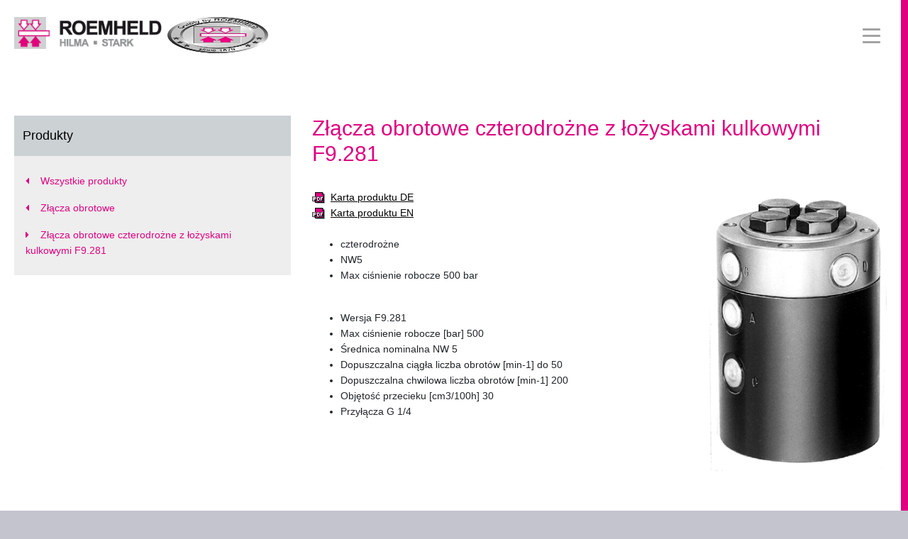

--- FILE ---
content_type: text/html; charset=UTF-8
request_url: https://roemheld.pl/products/zlacza-obrotowe-czterodrozne-z-lozyskami-kulkowymi-f9-281/
body_size: 17750
content:
<!doctype html><html class="no-js" lang="pl-PL"><head><script data-no-optimize="1">var litespeed_docref=sessionStorage.getItem("litespeed_docref");litespeed_docref&&(Object.defineProperty(document,"referrer",{get:function(){return litespeed_docref}}),sessionStorage.removeItem("litespeed_docref"));</script> <meta charset="utf-8" /><link data-optimized="2" rel="stylesheet" href="https://roemheld.pl/wp-content/litespeed/css/b8a044278b462e5e7ffbfda55147a141.css?ver=d9f97" /><meta http-equiv="X-UA-Compatible" content="IE=edge" /><title>Złącza obrotowe czterodrożne z łożyskami kulkowymi F9.281 - Roemheld Polska Inmet-Bth</title><meta name="viewport" content="width=device-width, initial-scale=1" /><meta name='robots' content='index, follow, max-image-preview:large, max-snippet:-1, max-video-preview:-1' /><link rel="canonical" href="https://roemheld.pl/products/zlacza-obrotowe-czterodrozne-z-lozyskami-kulkowymi-f9-281/" /><meta property="og:locale" content="pl_PL" /><meta property="og:type" content="article" /><meta property="og:title" content="Złącza obrotowe czterodrożne z łożyskami kulkowymi F9.281" /><meta property="og:description" content="czterodrożne NW5 Max ciśnienie robocze 500 bar" /><meta property="og:url" content="https://roemheld.pl/products/zlacza-obrotowe-czterodrozne-z-lozyskami-kulkowymi-f9-281/" /><meta property="og:site_name" content="Roemheld Polska Inmet-Bth" /><meta property="article:publisher" content="https://www.facebook.com/RoemheldPL/" /><meta property="article:modified_time" content="2025-07-03T08:32:52+00:00" /><meta property="og:image" content="https://roemheld.pl/wp-content/uploads/2019/11/F9280_3-1.gif" /><meta property="og:image:width" content="264" /><meta property="og:image:height" content="420" /><meta property="og:image:type" content="image/gif" /><meta name="twitter:card" content="summary_large_image" /><meta name="twitter:label1" content="Szacowany czas czytania" /><meta name="twitter:data1" content="1 minuta" /> <script type="application/ld+json" class="yoast-schema-graph">{"@context":"https://schema.org","@graph":[{"@type":"WebSite","@id":"https://roemheld.pl/#website","url":"https://roemheld.pl/","name":"Roemheld Polska Inmet-Bth","description":"Roemheld Polska","potentialAction":[{"@type":"SearchAction","target":{"@type":"EntryPoint","urlTemplate":"https://roemheld.pl/?s={search_term_string}"},"query-input":"required name=search_term_string"}],"inLanguage":"pl-PL"},{"@type":"ImageObject","inLanguage":"pl-PL","@id":"https://roemheld.pl/products/zlacza-obrotowe-czterodrozne-z-lozyskami-kulkowymi-f9-281/#primaryimage","url":"https://roemheld.pl/wp-content/uploads/2019/11/F9280_3-1.gif","contentUrl":"https://roemheld.pl/wp-content/uploads/2019/11/F9280_3-1.gif","width":264,"height":420},{"@type":"WebPage","@id":"https://roemheld.pl/products/zlacza-obrotowe-czterodrozne-z-lozyskami-kulkowymi-f9-281/","url":"https://roemheld.pl/products/zlacza-obrotowe-czterodrozne-z-lozyskami-kulkowymi-f9-281/","name":"Złącza obrotowe czterodrożne z łożyskami kulkowymi F9.281 - Roemheld Polska Inmet-Bth","isPartOf":{"@id":"https://roemheld.pl/#website"},"primaryImageOfPage":{"@id":"https://roemheld.pl/products/zlacza-obrotowe-czterodrozne-z-lozyskami-kulkowymi-f9-281/#primaryimage"},"datePublished":"2019-11-29T11:31:20+00:00","dateModified":"2025-07-03T08:32:52+00:00","breadcrumb":{"@id":"https://roemheld.pl/products/zlacza-obrotowe-czterodrozne-z-lozyskami-kulkowymi-f9-281/#breadcrumb"},"inLanguage":"pl-PL","potentialAction":[{"@type":"ReadAction","target":["https://roemheld.pl/products/zlacza-obrotowe-czterodrozne-z-lozyskami-kulkowymi-f9-281/"]}]},{"@type":"BreadcrumbList","@id":"https://roemheld.pl/products/zlacza-obrotowe-czterodrozne-z-lozyskami-kulkowymi-f9-281/#breadcrumb","itemListElement":[{"@type":"ListItem","position":1,"name":"Strona główna","item":"https://roemheld.pl/"},{"@type":"ListItem","position":2,"name":"Złącza obrotowe czterodrożne z łożyskami kulkowymi F9.281"}]}]}</script> <link rel='dns-prefetch' href='//www.google.com' /><link rel='dns-prefetch' href='//www.googletagmanager.com' /><link rel='dns-prefetch' href='//s.w.org' /><style id='global-styles-inline-css' type='text/css'>body{--wp--preset--color--black: #000000;--wp--preset--color--cyan-bluish-gray: #abb8c3;--wp--preset--color--white: #ffffff;--wp--preset--color--pale-pink: #f78da7;--wp--preset--color--vivid-red: #cf2e2e;--wp--preset--color--luminous-vivid-orange: #ff6900;--wp--preset--color--luminous-vivid-amber: #fcb900;--wp--preset--color--light-green-cyan: #7bdcb5;--wp--preset--color--vivid-green-cyan: #00d084;--wp--preset--color--pale-cyan-blue: #8ed1fc;--wp--preset--color--vivid-cyan-blue: #0693e3;--wp--preset--color--vivid-purple: #9b51e0;--wp--preset--gradient--vivid-cyan-blue-to-vivid-purple: linear-gradient(135deg,rgba(6,147,227,1) 0%,rgb(155,81,224) 100%);--wp--preset--gradient--light-green-cyan-to-vivid-green-cyan: linear-gradient(135deg,rgb(122,220,180) 0%,rgb(0,208,130) 100%);--wp--preset--gradient--luminous-vivid-amber-to-luminous-vivid-orange: linear-gradient(135deg,rgba(252,185,0,1) 0%,rgba(255,105,0,1) 100%);--wp--preset--gradient--luminous-vivid-orange-to-vivid-red: linear-gradient(135deg,rgba(255,105,0,1) 0%,rgb(207,46,46) 100%);--wp--preset--gradient--very-light-gray-to-cyan-bluish-gray: linear-gradient(135deg,rgb(238,238,238) 0%,rgb(169,184,195) 100%);--wp--preset--gradient--cool-to-warm-spectrum: linear-gradient(135deg,rgb(74,234,220) 0%,rgb(151,120,209) 20%,rgb(207,42,186) 40%,rgb(238,44,130) 60%,rgb(251,105,98) 80%,rgb(254,248,76) 100%);--wp--preset--gradient--blush-light-purple: linear-gradient(135deg,rgb(255,206,236) 0%,rgb(152,150,240) 100%);--wp--preset--gradient--blush-bordeaux: linear-gradient(135deg,rgb(254,205,165) 0%,rgb(254,45,45) 50%,rgb(107,0,62) 100%);--wp--preset--gradient--luminous-dusk: linear-gradient(135deg,rgb(255,203,112) 0%,rgb(199,81,192) 50%,rgb(65,88,208) 100%);--wp--preset--gradient--pale-ocean: linear-gradient(135deg,rgb(255,245,203) 0%,rgb(182,227,212) 50%,rgb(51,167,181) 100%);--wp--preset--gradient--electric-grass: linear-gradient(135deg,rgb(202,248,128) 0%,rgb(113,206,126) 100%);--wp--preset--gradient--midnight: linear-gradient(135deg,rgb(2,3,129) 0%,rgb(40,116,252) 100%);--wp--preset--duotone--dark-grayscale: url('#wp-duotone-dark-grayscale');--wp--preset--duotone--grayscale: url('#wp-duotone-grayscale');--wp--preset--duotone--purple-yellow: url('#wp-duotone-purple-yellow');--wp--preset--duotone--blue-red: url('#wp-duotone-blue-red');--wp--preset--duotone--midnight: url('#wp-duotone-midnight');--wp--preset--duotone--magenta-yellow: url('#wp-duotone-magenta-yellow');--wp--preset--duotone--purple-green: url('#wp-duotone-purple-green');--wp--preset--duotone--blue-orange: url('#wp-duotone-blue-orange');--wp--preset--font-size--small: 13px;--wp--preset--font-size--medium: 20px;--wp--preset--font-size--large: 36px;--wp--preset--font-size--x-large: 42px;}.has-black-color{color: var(--wp--preset--color--black) !important;}.has-cyan-bluish-gray-color{color: var(--wp--preset--color--cyan-bluish-gray) !important;}.has-white-color{color: var(--wp--preset--color--white) !important;}.has-pale-pink-color{color: var(--wp--preset--color--pale-pink) !important;}.has-vivid-red-color{color: var(--wp--preset--color--vivid-red) !important;}.has-luminous-vivid-orange-color{color: var(--wp--preset--color--luminous-vivid-orange) !important;}.has-luminous-vivid-amber-color{color: var(--wp--preset--color--luminous-vivid-amber) !important;}.has-light-green-cyan-color{color: var(--wp--preset--color--light-green-cyan) !important;}.has-vivid-green-cyan-color{color: var(--wp--preset--color--vivid-green-cyan) !important;}.has-pale-cyan-blue-color{color: var(--wp--preset--color--pale-cyan-blue) !important;}.has-vivid-cyan-blue-color{color: var(--wp--preset--color--vivid-cyan-blue) !important;}.has-vivid-purple-color{color: var(--wp--preset--color--vivid-purple) !important;}.has-black-background-color{background-color: var(--wp--preset--color--black) !important;}.has-cyan-bluish-gray-background-color{background-color: var(--wp--preset--color--cyan-bluish-gray) !important;}.has-white-background-color{background-color: var(--wp--preset--color--white) !important;}.has-pale-pink-background-color{background-color: var(--wp--preset--color--pale-pink) !important;}.has-vivid-red-background-color{background-color: var(--wp--preset--color--vivid-red) !important;}.has-luminous-vivid-orange-background-color{background-color: var(--wp--preset--color--luminous-vivid-orange) !important;}.has-luminous-vivid-amber-background-color{background-color: var(--wp--preset--color--luminous-vivid-amber) !important;}.has-light-green-cyan-background-color{background-color: var(--wp--preset--color--light-green-cyan) !important;}.has-vivid-green-cyan-background-color{background-color: var(--wp--preset--color--vivid-green-cyan) !important;}.has-pale-cyan-blue-background-color{background-color: var(--wp--preset--color--pale-cyan-blue) !important;}.has-vivid-cyan-blue-background-color{background-color: var(--wp--preset--color--vivid-cyan-blue) !important;}.has-vivid-purple-background-color{background-color: var(--wp--preset--color--vivid-purple) !important;}.has-black-border-color{border-color: var(--wp--preset--color--black) !important;}.has-cyan-bluish-gray-border-color{border-color: var(--wp--preset--color--cyan-bluish-gray) !important;}.has-white-border-color{border-color: var(--wp--preset--color--white) !important;}.has-pale-pink-border-color{border-color: var(--wp--preset--color--pale-pink) !important;}.has-vivid-red-border-color{border-color: var(--wp--preset--color--vivid-red) !important;}.has-luminous-vivid-orange-border-color{border-color: var(--wp--preset--color--luminous-vivid-orange) !important;}.has-luminous-vivid-amber-border-color{border-color: var(--wp--preset--color--luminous-vivid-amber) !important;}.has-light-green-cyan-border-color{border-color: var(--wp--preset--color--light-green-cyan) !important;}.has-vivid-green-cyan-border-color{border-color: var(--wp--preset--color--vivid-green-cyan) !important;}.has-pale-cyan-blue-border-color{border-color: var(--wp--preset--color--pale-cyan-blue) !important;}.has-vivid-cyan-blue-border-color{border-color: var(--wp--preset--color--vivid-cyan-blue) !important;}.has-vivid-purple-border-color{border-color: var(--wp--preset--color--vivid-purple) !important;}.has-vivid-cyan-blue-to-vivid-purple-gradient-background{background: var(--wp--preset--gradient--vivid-cyan-blue-to-vivid-purple) !important;}.has-light-green-cyan-to-vivid-green-cyan-gradient-background{background: var(--wp--preset--gradient--light-green-cyan-to-vivid-green-cyan) !important;}.has-luminous-vivid-amber-to-luminous-vivid-orange-gradient-background{background: var(--wp--preset--gradient--luminous-vivid-amber-to-luminous-vivid-orange) !important;}.has-luminous-vivid-orange-to-vivid-red-gradient-background{background: var(--wp--preset--gradient--luminous-vivid-orange-to-vivid-red) !important;}.has-very-light-gray-to-cyan-bluish-gray-gradient-background{background: var(--wp--preset--gradient--very-light-gray-to-cyan-bluish-gray) !important;}.has-cool-to-warm-spectrum-gradient-background{background: var(--wp--preset--gradient--cool-to-warm-spectrum) !important;}.has-blush-light-purple-gradient-background{background: var(--wp--preset--gradient--blush-light-purple) !important;}.has-blush-bordeaux-gradient-background{background: var(--wp--preset--gradient--blush-bordeaux) !important;}.has-luminous-dusk-gradient-background{background: var(--wp--preset--gradient--luminous-dusk) !important;}.has-pale-ocean-gradient-background{background: var(--wp--preset--gradient--pale-ocean) !important;}.has-electric-grass-gradient-background{background: var(--wp--preset--gradient--electric-grass) !important;}.has-midnight-gradient-background{background: var(--wp--preset--gradient--midnight) !important;}.has-small-font-size{font-size: var(--wp--preset--font-size--small) !important;}.has-medium-font-size{font-size: var(--wp--preset--font-size--medium) !important;}.has-large-font-size{font-size: var(--wp--preset--font-size--large) !important;}.has-x-large-font-size{font-size: var(--wp--preset--font-size--x-large) !important;}</style> <script type="litespeed/javascript">ajaxurl=typeof(ajaxurl)!=='string'?'https://roemheld.pl/wp-admin/admin-ajax.php':ajaxurl</script>  <script data-service="google-analytics" data-category="statistics" type="text/plain" src='https://www.googletagmanager.com/gtag/js?id=G-4ED68QVGXN' id='google_gtagjs-js' async></script> <script id='google_gtagjs-js-after' type="litespeed/javascript">window.dataLayer=window.dataLayer||[];function gtag(){dataLayer.push(arguments)}
gtag("js",new Date());gtag("set","developer_id.dZTNiMT",!0);gtag("config","G-4ED68QVGXN")</script>  <script id='wpso-front-scripts-js-extra' type="litespeed/javascript">var wpso={"ajaxurl":"https:\/\/roemheld.pl\/wp-admin\/admin-ajax.php","nonce":"f8abcb786b","user_items":[]}</script> <link rel="https://api.w.org/" href="https://roemheld.pl/wp-json/" /><link rel="EditURI" type="application/rsd+xml" title="RSD" href="https://roemheld.pl/xmlrpc.php?rsd" /><link rel="wlwmanifest" type="application/wlwmanifest+xml" href="https://roemheld.pl/wp-includes/wlwmanifest.xml" /><meta name="generator" content="WordPress 5.9.12" /><link rel='shortlink' href='https://roemheld.pl/?p=3229' /><link rel="alternate" type="application/json+oembed" href="https://roemheld.pl/wp-json/oembed/1.0/embed?url=https%3A%2F%2Froemheld.pl%2Fproducts%2Fzlacza-obrotowe-czterodrozne-z-lozyskami-kulkowymi-f9-281%2F" /><link rel="alternate" type="text/xml+oembed" href="https://roemheld.pl/wp-json/oembed/1.0/embed?url=https%3A%2F%2Froemheld.pl%2Fproducts%2Fzlacza-obrotowe-czterodrozne-z-lozyskami-kulkowymi-f9-281%2F&#038;format=xml" /><style type='text/css'>.ae_data .elementor-editor-element-setting {
            display:none !important;
            }</style><meta name="generator" content="Site Kit by Google 1.79.0" /><meta name="generator" content="Piklist 1.0.12" /> <script type="litespeed/javascript">function expand(param){param.style.display=(param.style.display=="none")?"block":"none"}
function read_toggle(id,more,less){el=document.getElementById("readlink"+id);el.innerHTML=(el.innerHTML==more)?less:more;expand(document.getElementById("read"+id))}</script><style>.cmplz-hidden{display:none!important;}</style><link rel="icon" href="https://roemheld.pl/wp-content/uploads/2019/10/ric.ico" sizes="32x32" /><link rel="icon" href="https://roemheld.pl/wp-content/uploads/2019/10/ric.ico" sizes="192x192" /><link rel="apple-touch-icon" href="https://roemheld.pl/wp-content/uploads/2019/10/ric.ico" /><meta name="msapplication-TileImage" content="https://roemheld.pl/wp-content/uploads/2019/10/ric.ico" /><style type="text/css">*[id^='readlink'] {
 font-weight: normal;
 color: #000000;
 background: #ffffff;
 padding: 1px;
 border-bottom: 0px solid #000000;
 -webkit-box-shadow: none !important;
 box-shadow: none !important;
 -webkit-transition: none !important;
}

*[id^='readlink']:hover {
 font-weight: normal;
 color: #191919;
 padding: 1px;
 border-bottom: 0px solid #000000;
}

*[id^='readlink']:focus {
 outline: none;
 color: #000000;
}</style><style type="text/css" id="wp-custom-css">/* Targi */

.wpem-single-event-page .wpem-single-event-wrapper .wpem-single-event-header-top{
	background: #fff;
}

.wpem-single-event-page .wpem-single-event-wrapper .wpem-single-event-header-top .wpem-event-single-image-wrapper .wpem-event-single-image img{
	
	width:850px!important;
}

@media (min-width: 992px){
	.wpem-col-lg-4
{
	flex: 0 0 25%;
}
}
body{
	font-family:"roboto", sans-serif;
	font-size:14px;
	font-weight:300;
	line-height:1.6;
}

.grecaptcha-badge{
	bottom:40px!important;
}

.magenta{
	color:#e00080!important;
}

.inmet-img-logo{
	max-height:51px;
}

.menu-niebieski img, .menu-zielony img, .menu-magenta img{
	max-height:50px;
	width:100%
}

.ext-menu-mobile{
	display:none!important;
}

.ext-menu .extra-main-icon img{
	max-height:19px;
}

.ext-menu .extra-main-icon {
	margin:0;
	cursor:pointer;
}

.ext-menu .extra-main-icon .sub-menu{
	right:0;
}

@media (max-width: 1300px){
	.ext-menu{
		display:none!important;
	}
	.ext-menu-mobile{
		display:inherit!important;
		position:initial!important;
		box-shadow:none;
		border:none;
	}
	
	.ext-menu-mobile .extra-main-icon img{
	max-height:19px;
}

	.ext-menu-mobile .extra-main-icon {
	margin:0;
	cursor:pointer;
}

	.ext-menu-mobile .extra-main-icon .sub-menu{
	right:0;
}
	
}

@media (min-width: 1300px){
	.offcanvas .navbar-nav>li{
		margin: 0 0.5rem;
	} 
	h1{
	font-size:2.1rem;
	}
}

.text-center{
	margin-left:auto;
	margin-right:auto;
}

.top-nav{
	align-items: center;
}

.offcanvas .navbar-nav>li{
	margin:0 5px;
}

.facebook-icon {
	font-size:16px;
	margin-left:1rem;
	margin-right:0.5rem;
}
.youtube-icon, .linkedin-icon{
	font-size:16px;
	margin-right:0.5rem;
}

.facebook-icon a, .youtube-icon a, .linkedin-icon a{
	color:#a3a3a3!important;
}

.facebook-icon a:hover{
	color:#3b5998!important;
}

.youtube-icon a:hover{
	color:#c4302b!important;
}

.linkedin-icon a:hover{
	color:#0e76a8!important;
}

.push{
	margin-left: auto;
}

.hp-text a{
	color:#a3a3a3!important;
	font-size:12px;
}

.hp-text i{
	margin-right:.2rem;
	font-size:16px;
}

.hp-text a:hover{
	color:#e00080!important;
}

.mg-bot{
	padding-bottom:15px;
	padding-top:15px
}

.offcanvas{
	z-index:10!important;
}

.page-content .modal .modal-content{
	background:#ffffff!important;
}

#gallery-1 img{
	border:none!important;
}

.pb-home-custom{
	padding-left: 20px;	
	padding-right: 30px;
}


/* początek ustawienia strony */

.page-content .archive-loop .loop-item .loop-image {
	background-size:contain;
}

@media (min-width: 576px) {
  .container {
    max-width: 500px;
  }
}

@media (min-width: 768px) {
  .container {
    max-width: 720px;
  }
}

@media (min-width: 992px) {
  .container {
    max-width: 1400px;
  }
}


/* koniec ustawienia strony */

/* początek inmet box */

.card-parent{
  height: 300px;
	padding:0;
}

.card-child{
	width: 100%;
  height: 100%;	
  background-position: center;
  background-size: cover;
	transition:.3s;
}

.card-child:hover{
	transform:scale(1.03)
}


.homepage-box:hover .card-footer{
	background:#fff;
	color:#000;
}

/* koniec inmet box */

/* początek o-firmie */
.company-date-color strong{
	color:#000000!important;
}


/* koniec o-firmie */

/* początek strona główna */

.main-content{
	padding: 40px 20px;
}
.main-content-header{
		padding-left:40px;
	padding-right:40px;
}
.main-content-bg_magenta{
	background: #e00080;
}
.main-content-text_white{
	color:#ffffff;
}

/* koniec strona główna */

/* początek formularz kontaktowy */

.wpcf7-submit.button-euro:disabled {
	cursor: default!important;
}

.wpcf7-text, .wpcf7-textarea{
	border-width:1px!important;
	padding: 5px 0 5px 10px!important;
}

.wpcf7-submit{
	border-width:1px!important;	
	transition: .4s;
}

.wpcf7-list-item label input[type="checkbox"]{
	border: solid 1px #6b6b6b!important;
}

.wpcf7-submit{
	background-color: transparent;
  color: #6b6b6b;
  padding: 8px 20px;
  text-align: center;
  text-decoration: none;
  display: inline-block;
  font-size: 16px;
	font-weight: bold;
}

.wpcf7-submit:hover{
	border: solid 1px #e00080!important;
	color:#fff!important;
	background-color:#e00080!important;
}

.wpcf7-list-item{
	margin-left:0px!important;
}

.wpcf7-text{
	margin-bottom:15px!important;
	
}

.wpcf7-textarea{
	height:167px!important;
	resize: none;
}

/* koniec formularz kontaktowy */

/* początek produkty */

.info-count-group-products{
	background-color:#f2f2f2;
	padding: 20px 15px;
}

.info-count-group-products h4{
	font-weight: 400;
  font-style: normal;
  line-height: 1.2;
	font-size:18px;
	margin:0;
}

/* koniec produkty */

/* początek wyszykiwanie */

.in-search-title{
	color:#e00080;
	font-weight:bold;
}

.link-item-page a{
	font-size:13px;
	padding: 5px 10px;
	border:1px solid #333;
	color:#333;
}

.link-item-page a:hover{
	border-color: #e00080;
	color:#e00080;
}

.card-search-box{
	border-top:none;
	border-left:none;
	border-right:none;
	border-bottom:1px solid #ddd;
	border-radius:0;
	padding-bottom:0.75rem;
}

.card-search{
	border:1px solid #ddd;
}

/* koniec wyszykiwanie */

/* początek taby filmy */

.elementor-tabs-wrapper{
	border: solid #e00080;
	border-width: 1px  0px;
}

/* koniec taby filmy */

/* początek targi */#F0F0F0

.rss_link{
	display:none!important;
}

input#search_keywords, input#search_location,.wpem-form-wrapper .wpem-form-group input[type=text], .wpem-form-wrapper .chosen-container{
	border-radius:0;
}

.chosen-drop{
	border-radius:0!important;	
}

input#search_keywords:focus, input#search_location:focus,.wpem-form-wrapper .wpem-form-group input[type=text]:focus, .wpem-form-wrapper .chosen-container:hover, .chosen-drop:hover{
	border-color:#e00080!important;
	background-color:#fff!important;
}

.showing_applied_filters{
	border-radius:0!important;
	background-color:#6b6b6b!important;
	padding:1px!important;
}

.wpem-event-listings-header .wpem-event-layout-action-wrapper .wpem-event-layout-action .wpem-event-layout-icon{
	border-radius:0;
}
.wpem-single-event-page .wpem-single-event-wrapper{
	border:none;
}

.wpem-single-event-page .wpem-single-event-wrapper .wpem-single-event-header-top .wpem-event-single-image-wrapper .wpem-event-single-image img{
	width:100%;
}

.registration_button{
	display:none!important;
}

.wpem-event-organizer-name, .wpem-organizer-logo{
	display:none!important;
}

.wpem-single-event-page .wpem-single-event-wrapper .wpem-single-event-body .wpem-single-event-left-content::after {
	background:transparent;
}

/* koniec targi */

/* poczatek logo */

.logo-1st, .logo-2nd, .logo-3rd{
	padding: 0 10px 0 10px;
}

.logo-2nd, .logo-3rd{
	text-align:center;
	max-height:100px;
}
.rivi_logo_style
{
		width: 70%;
    float: right;
    margin-top: 10%;
    margin-right: 30%;
}
}
/* koniec logo */

/* poczatek download */

.document-gallery .document-icon a .title{
	display:flex;
	flex-wrap:wrap;
	font-size:1.4em;
	line-height:1.1em;
	letter-spacing:.5px;
	padding-top:10px;
}

.document-icon{
	transition:.5s;
	padding:10px 0 10px 0!important;
}

.document-gallery .document-icon {
    display: inline-block;
    vertical-align: bottom;
    overflow: hidden;
}

.document-icon:hover{
	background-color:#e9e9e9;
}

.paginate{
	font-size:1.4em;
	font-weight:bold;
	margin-top:20px;
}

.paginate a, .paginate span{
	border: solid 1px #e00080;
	padding: 6px;
}

.paginate a{
	color:#000000;
}

.paginate span{
	color:#e00080;
}

.paginate a:hover{
	background-color:#e00080;
	color:#ffffff;
}


@media only screen and (min-width: 576px) {
  .document-icon {
    width: 100%!important;
  }
}

@media only screen and (min-width: 768px) {
  .document-icon {
    width: 50%!important;
  }
}


@media only screen and (min-width: 992px) {
  .document-icon {
    width: 24%!important;
  }
}

/* koniec download */


/* początek sitebar */

.stb-contact{
	margin-top:15px;
	background-color:#eee;
	line-height: 1.8em;
}

.stb-contact h4{
	margin-bottom:10px;
	font-weight:300;
	font-size:18px;
	line-height:1.4;
	color:#222;
	background-color:#ccd1d4;
	padding: 1rem .75rem
}

.stb-contact p{
	font-size:16px;
	margin-left:15px;
	line-height:.5
}

.stb-contact a{
	font-size:14px;
	line-height:1.5;
	font-weight:300;
	margin-left:30px
}

.stb-logo-zimm{
	text-align:center;
	margin-top:13px;
	padding:20px 0;
	transition:.2s;
}

.stb-logo-zimm:hover{
	background:#ccd1d4;
}

.page-content .sidebar.products .list a:hover span{
	text-decoration:none!important;
}

.link-product a{
	color:#333;
}

.link-product a:hover{
	color:#e00080;
}


.page-content .sidebar.products h3{
	font-size:18px;
	color:#222;
	font-weight:300;
	line-height:1.4;
}

.page-content .sidebar.products .list .current-item {
    background-color: transparent;
}

.current-item{
	color:#e00080;
}

.current-item i{
	color: #e00080!important;
  font-size: 20px;
}


/* koniec sitebar */

/* początek blog strona główna */

.news-listing .post-content{
	margin-bottom:60px;
}

.btn-more-info{
	position:absolute;
	bottom:10px;
	right:20px;
	background:none;
	border:none;
} 

.btn-more-info span{
  font-size: 13px;
  padding: 4px 5px 5px!important;
 	border: 1px solid #e00080;
	font-weight:400!important;
	color:#e00080;
	transition: all .3s ease;
}

.btn-more-info:hover span{
	color:#ffffff;
	border-color:#e00080;
	background-color:#e00080;
}

.btn-more-info .fa-caret-right{
	color:#fff;
	background-color:#e00080;
	width:26px;
	height:26px;
	margin-left:1px;
	vertical-align:-9px!important;
}


/* koniec blog strona główna */

/* początek artykuły */

.elementor-element-f6a500d .single-news{
	background-color: #f2f2f2;
}

.numer-list-size-16{
	font-size:16px;
}
.inmetbth_button_article
{
	height:40px;
	border:none;
	background-color:#e00080;
	color:white;
}

/* koniec artykuły */

/* początek blog wpis */

.btn-post-more .elementor-button-icon{
	color:#fff;
	background-color:#e00080;
	width:15px;
	height:15px;	
}

.btn-post-more .elementor-button-icon .fa-caret-right{
	margin-top:1px;
	margin-left:1px;
}

.btn-post-more a:hover{
	text-decoration:underline
}

.post-image-description .wp-caption{
	border:none;
	padding:0;
}

.post-image-description .wp-caption-text{
	margin-left:3px!important;
	margin-right:2px!important;
	text-align:left;
	background-color:#f2f2f2;
	padding:5px;
	font-size:11px;
	margin:0;
}

/* koniec blog wpis */

/* początek okruszki */

#breadcrumbs{
	font-size: 12px;
	font-weight:300;
}

#breadcrumbs a{
	padding: 0px 5px;
	text-decoration: none;
  color: #a3a3a3;
	transition:0s;
}

#breadcrumbs a:hover{
	text-decoration: underline;
  color: #e00080;
}

.breadcrumb_last{
	padding-left:5px
}

/* koniec okruszki */

/* początek paginacja */

#inmet-pagination{
	margin-left:auto;
	margin-right:auto;
}

.pag-button{
	  color: #e00080;
    padding: 10px 12px;
    margin: 0 2px;
    transition: background-color 0.2s linear;	
}

.pag-button:hover{
	background-color: #f2f2f2;
	color: #e00080!important;
}

.pag-button .fa-caret-right, .pag-button .fa-caret-left{
	font-size:28px!important;
	vertical-align:-9px;
}

.pag-active{
	font-weight: 700;
  border: 1px solid #e00080;
  height: 100%;
}

/* koniec paginacja */
/* Początek Sticky navbar dla zakładki Pliki do pobrania */
.inmetbh_sticky_list
{
	width: 130px;
  position: fixed;
  z-index: 1;
	top:40%;
	overflow-x: hidden;
  padding: 8px 0;
	
	
}
.inmetbh_sticky_list_visible
{
	list-style-type: none;
  margin: 0;
  padding: 0;
}
/* Koniec Sticky navbar dla zakładki Pliki do pobrania */


.inmet-title-box-texts{
	left:1rem;
	top:1rem;
}

.inmet-title-box-texts h2, .inmet-title-box-texts h4{
	font-weight: 300;
}
.inmetbth_buisness_partners .document-icon
{
	width:100% !important;
}
.inmetbth_no_show_no_dot
{
	 list-style-type: none;
	margin-left:6%;
}
/* Produkt Category style */
.img-tax-inline
{
		display: inline-flex;
    width: 20%;
    float: left;
    flex-direction: row;
    flex-wrap: nowrap;
    justify-content: space-between;
    align-items: center;
}


/* show more btn in categories */

#ShowHideButton{
	  font-size: 15px;
    fill: #FFFFFF;
    color: #FFFFFF;
    background-color: #E00080;
    padding: 8px 15px 8px 15px;
		border: 0px;
		margin-bottom: 20px;
}</style> <script type="litespeed/javascript">(function(w,d,s,l,i){w[l]=w[l]||[];w[l].push({'gtm.start':new Date().getTime(),event:'gtm.js'});var f=d.getElementsByTagName(s)[0],j=d.createElement(s),dl=l!='dataLayer'?'&l='+l:'';j.async=!0;j.src='https://www.googletagmanager.com/gtm.js?id='+i+dl;f.parentNode.insertBefore(j,f)})(window,document,'script','dataLayer','GTM-KQMPV6CW')</script> <link rel="stylesheet" href="https://use.fontawesome.com/releases/v5.12.0/css/all.css"><link rel="alternate" type="application/rss+xml" title="Roemheld Polska Inmet-Bth Feed" href="https://roemheld.pl/feed/" /> <script defer src="https://use.fontawesome.com/releases/v5.12.0/js/all.js"></script> </head><body data-cmplz=2 class="products-template-default single single-products postid-3229 inmeth elementor-default elementor-kit-7064"><div class="position-relative pb-home-custom bg-white container content-wrap"><ul class="d-none d-xl-flex m-0 py-1 list-unstyled top-nav"><li class="facebook-icon">
<a href="https://www.facebook.com/RoemheldPL/" target="_blank"><i class="fab fa-facebook-square"></i></a></li><li class="youtube-icon">
<a href="https://www.youtube.com/channel/UCxKQAZ9bWxhb0ijzDTfrKOQ" target="_blank"><i class="fab fa-youtube"></i></a></li><li class="linkedin-icon">
<a href="https://www.linkedin.com/company/roemheld-polska" target="_blank"><i class="fab fa-linkedin"></i></a></li><li class="mr-3 push hp-text">
<a href="https://roemheld.pl/"><i class="fa fa-home"></i>Strona główna</a></li></ul><div class="d-flex py-4 mb-3 w-100 position-relative">
<a class="d-block mr-2 logo" href="https://roemheld.pl/">
<img data-lazyloaded="1" src="[data-uri]" width="236" height="51" class="img-fluid" data-src="https://roemheld.pl/wp-content/themes/inmeth/public/images/logo.png" alt="logo" />
</a>
<a class="d-block mr-2 logo" href="https://roemheld.pl/">
<img data-lazyloaded="1" src="[data-uri]" width="142" height="142" class="img-fluid inmet-img-logo" data-src="https://roemheld.pl/wp-content/themes/inmeth/public/images/siegel.png" alt="logo-inmet-siegel" />
</a><nav class="d-block d-xl-flex flex-xl-row navbar py-0 px-0 navbar-expand-md bg-white offcanvas"><div class="d-block d-xl-none mt-3 search-bar"><form role="search" method="get" class="search-form" action="https://roemheld.pl/"><div class="input-group">
<span class="screen-reader-text">Szukaj:</span>
<input type="search" class="search-field" value="" name="s" title="Szukaj:" /><div class="input-group-append">
<input type="submit" class="search-submit" value="" /></div></div></form></div><div id="navbarNav" class="w-100"><div class="menu-header-menu-2-container"><ul id="menu-header-menu-2" class="flex-column flex-xl-row navbar-nav d-block d-md-flex"><li id="menu-item-5871" class="menu-item menu-item-type-post_type menu-item-object-page menu-item-5871 menu-item-produkty first-menu-item"><a href="https://roemheld.pl/produkty/">Produkty</a></li><li id="menu-item-5870" class="menu-item menu-item-type-post_type menu-item-object-page menu-item-5870 menu-item-pliki-do-pobrania "><a href="https://roemheld.pl/pliki-do-pobrania/">Do pobrania</a></li><li id="menu-item-5867" class="menu-item menu-item-type-post_type menu-item-object-page menu-item-5867 menu-item-filmy "><a href="https://roemheld.pl/filmy/">Filmy</a></li><li id="menu-item-5866" class="menu-item menu-item-type-post_type menu-item-object-page menu-item-5866 menu-item-targi "><a href="https://roemheld.pl/targi/">Targi</a></li><li id="menu-item-8032" class="menu-item menu-item-type-post_type menu-item-object-page menu-item-8032 menu-item-artykuly "><a href="https://roemheld.pl/artykuly/">Artykuły</a></li><li id="menu-item-5869" class="menu-item menu-item-type-post_type menu-item-object-page menu-item-has-children menu-item-5869 menu-item-company "><a href="https://roemheld.pl/company/">O firmie</a><ul class="sub-menu"><li id="menu-item-7694" class="menu-item menu-item-type-post_type menu-item-object-page menu-item-7694 menu-item-o-grupie-roemheld "><a href="https://roemheld.pl/company/o-grupie-roemheld/">O grupie ROEMHELD</a></li></ul></li><li id="menu-item-5868" class="menu-item menu-item-type-post_type menu-item-object-page menu-item-5868 menu-item-kontakt last-menu-item"><a href="https://roemheld.pl/kontakt/">Kontakt</a></li></ul></div></div><div class="ext-menu-mobile d-block d-xl-flex flex-xl-row navbar py-0 px-0 navbar-expand-md bg-white offcanvas"><div class="menu-extra_menu-container"><ul id="menu-extra_menu" class="flex-column flex-xl-row navbar-nav d-block d-md-flex"><li id="menu-item-6184" class="extra-main-icon menu-item menu-item-type-custom menu-item-object-custom menu-item-has-children menu-item-6184 menu-item-extra first-menu-item"><a><img data-lazyloaded="1" src="[data-uri]" width="512" height="512" data-src="/wp-content/themes/inmeth/public/images/star.gif"></a><ul class="sub-menu"><li id="menu-item-6185" class="menu-item menu-item-type-custom menu-item-object-custom menu-item-6185 menu-item-link1 last-menu-item"><a target="_blank" rel="noopener" href="https://www.roemheld-gruppe.de/service-support/download.html?q=">Pliki CAD</a></li></ul></li></ul></div></div></nav>
<button class="d-block d-xl-none p-2 m-0 ml-auto rounded-0 border-bottom-0 navbar-toggler" type="button">
<span class="icon-bar top"></span>
<span class="icon-bar middle"></span>
<span class="icon-bar bottom"></span>
</button><div class="ml-auto d-none d-xl-flex flex-column flex-md-row justify-content-md-between search-bar"><form role="search" method="get" class="search-form" action="https://roemheld.pl/"><div class="input-group">
<span class="screen-reader-text">Szukaj:</span>
<input type="search" class="search-field" value="" name="s" title="Szukaj:" /><div class="input-group-append">
<input type="submit" class="search-submit" value="" /></div></div></form></div><div class="ext-menu d-block d-xl-flex flex-xl-row navbar py-0 px-0 navbar-expand-md bg-white offcanvas"><div class="menu-extra_menu-container"><ul id="menu-extra_menu-1" class="flex-column flex-xl-row navbar-nav d-block d-md-flex"><li class="extra-main-icon menu-item menu-item-type-custom menu-item-object-custom menu-item-has-children menu-item-6184"><a><img data-lazyloaded="1" src="[data-uri]" width="512" height="512" data-src="/wp-content/themes/inmeth/public/images/star.gif"></a><ul class="sub-menu"><li class="menu-item menu-item-type-custom menu-item-object-custom menu-item-6185"><a target="_blank" rel="noopener" href="https://www.roemheld-gruppe.de/service-support/download.html?q=">Pliki CAD</a></li></ul></li></ul></div></div></div><div class="py-4 py-md-5 page-content"><div class="row"><div class="col-12 col-md-4 col-xl-3-5"><div class="mb-3 mb-md-0 sidebar products"><h3 class="m-0 text-black">Produkty</h3><div class="py-3 px-2 list"><div class="p-2 d-flex">
<a href="https://roemheld.pl/produkty"><i class="fa fa-caret-left mr-3"></i>Wszystkie produkty</a></div><div class="p-2 d-flex">
<a href="https://roemheld.pl/product_category/zlacza-obrotowe/"><i class="fa fa-caret-left mr-3"></i>Złącza obrotowe</a></div><div class="p-2 d-flex current-item"><div class="position-relative"><p class="d-block mb-0"><i class="fa fa-caret-right mr-3"></i>Złącza obrotowe czterodrożne z łożyskami kulkowymi F9.281</p></div></div></div></div></div><div class="col-12 col-md-8 col-xl-6-5"><div class="archive-loop"><h1 class="mb-3 pb-3 text-primary">Złącza obrotowe czterodrożne z łożyskami kulkowymi F9.281</h1><div class="mb-4 mb-md-5"><div class="row"><div class="col-12 col-md-8"><div class="download_pdf">
<a class="d-block text-black" href="https://roemheld.pl/wp-content/uploads/2019/11/F9281_de_1013_3.pdf" target="_blank"><img data-lazyloaded="1" src="[data-uri]" width="18" height="16" class="img-fluid mr-2" data-src="https://roemheld.pl/wp-content/themes/inmeth/public/images/pdf.gif" /><u>Karta produktu DE</u></a></div><div class="download_pdf">
<a class="d-block text-black" href="https://roemheld.pl/wp-content/uploads/2019/11/F9281_en_1013_2-1.pdf" target="_blank"><img data-lazyloaded="1" src="[data-uri]" width="18" height="16" class="img-fluid mr-2" data-src="https://roemheld.pl/wp-content/themes/inmeth/public/images/pdf.gif" /><u>Karta produktu EN</u></a></div><br><div><ul><li>czterodrożne</li><li>NW5</li><li>Max ciśnienie robocze 500 bar</li></ul></div>
<br><div><ul><li>Wersja F9.281</li><li>Max ciśnienie robocze [bar] 500</li><li>Średnica nominalna NW 5</li><li>Dopuszczalna ciągła liczba obrotów [min-1] do 50</li><li>Dopuszczalna chwilowa liczba obrotów [min-1] 200</li><li>Objętość przecieku [cm3/100h] 30</li><li>Przyłącza G 1/4</li></ul></div><div></div></div><div class="col-12 col-md-4">
<img data-lazyloaded="1" src="[data-uri]" width="264" height="420" class="img-fluid" data-src="https://roemheld.pl/wp-content/uploads/2019/11/F9280_3-1.gif" alt="Złącza obrotowe czterodrożne z łożyskami kulkowymi F9.281"></div></div></div></div></div></div></div><footer class="pt-5 px-lg-5 px-4 pb-3 bg-light footer"><div class="row"><div class="col-12 col-md-6 col-lg-4"><h4 class="mb-4">Produkty</h4><div class="menu-footer-menu-2-container"><ul id="menu-footer-menu-2" class="menu"><li id="menu-item-3876" class="menu-item menu-item-type-post_type menu-item-object-page menu-item-3876 menu-item-produkty first-menu-item"><a href="https://roemheld.pl/produkty/">Produkty</a></li></ul></div><h4 class="mb-4">InmetBTH</h4><div class="menu-footer-menu-1-container"><ul id="menu-footer-menu-1" class="menu"><li id="menu-item-3874" class="menu-item menu-item-type-post_type menu-item-object-page menu-item-3874 menu-item-pliki-do-pobrania first-menu-item"><a href="https://roemheld.pl/pliki-do-pobrania/">Pliki do pobrania</a></li><li id="menu-item-3872" class="menu-item menu-item-type-post_type menu-item-object-page menu-item-3872 menu-item-filmy "><a href="https://roemheld.pl/filmy/">Filmy</a></li><li id="menu-item-3875" class="menu-item menu-item-type-post_type menu-item-object-page menu-item-3875 menu-item-targi "><a href="https://roemheld.pl/targi/">Targi</a></li><li id="menu-item-3873" class="menu-item menu-item-type-post_type menu-item-object-page menu-item-3873 menu-item-company last-menu-item"><a href="https://roemheld.pl/company/">O firmie</a></li></ul></div></div><div class="col-12 col-md-6 col-lg-4"><div class="textwidget"><h4>Artur Łukowski</h4><p><a href="tel:+48327939346">+48 32 793 93 46</a><br />
<a href="tel:+48604268726">+48 604 268 726</a><br />
<a href="mailto:alukowski@inmetbth.pl">alukowski@inmetbth.pl</a></p><h4>Maciej Boldys</h4><p><a href="tel:+48327939370">+48 32 793 93 70</a><br />
<a href="tel:+48608351903">+48 608 351 903</a><br />
<a href="mailto:mboldys@inmetbth.pl">mboldys@inmetbth.pl</a></p><h4>Rafał Cierzniewski</h4><p><a href="tel:+48327384949">+48 32 738 49 49</a><br />
<a href="mailto:rcierzniewski@inmetbth.pl">rcierzniewski@inmetbth.pl</a></p></div></div><div class="col-12 col-md-6 col-lg-4"><div class="textwidget"><h5>INMET-BTH<br />
ul. Jasna 1-5 43-190 Mikołów<br />
Poland</h5><h4>Telefon</h4><p><a href="tel:+48327384949">+48 32 738 49 49</a><br />
<a href="tel:+48327939370">+48 32 793 93 70</a><br />
<a href="tel:+48327939346">+48 32 793 93 46</a></p><h4>Fax</h4><div data-id="588ae58" data-element_type="widget" data-widget_type="icon-box.default"><p><a href="tel:+48327261870">+48 32 726 18 70</a></p><h4>E-mail</h4><p><a href="mailto:biuro@roemheld.pl">biuro@roemheld.pl</a></p></div></div></div><div class="col-12 col-md-6 col-lg-4"></div></div><p class="mt-5 mb-0 text-center">© 2020 INMET BTH. Wszelkie prawa zastrzeżone. <a href="https://inmetbth.pl/polityka-prywatnosci/">Polityka prywatności</a> <a href="https://inmetbth.pl/polityka-bezpieczenstwa-danych/">Polityka bezpieczeństwa danych</a> <a href="https://inmetbth.pl/zarzadzanie-danymi-osobowymi/">Zarządzanie danymi osobowymi</a></p></footer></div><div id="cmplz-cookiebanner-container"><div class="cmplz-cookiebanner cmplz-hidden banner-1 optin cmplz-bottom-right cmplz-categories-type-view-preferences" aria-modal="true" data-nosnippet="true" role="dialog" aria-live="polite" aria-labelledby="cmplz-header-1-optin" aria-describedby="cmplz-message-1-optin"><div class="cmplz-header"><div class="cmplz-logo"></div><div class="cmplz-title" id="cmplz-header-1-optin">Zarządzaj zgodami plików cookie</div><div class="cmplz-close" tabindex="0" role="button" aria-label="close-dialog">
<svg aria-hidden="true" focusable="false" data-prefix="fas" data-icon="times" class="svg-inline--fa fa-times fa-w-11" role="img" xmlns="http://www.w3.org/2000/svg" viewBox="0 0 352 512"><path fill="currentColor" d="M242.72 256l100.07-100.07c12.28-12.28 12.28-32.19 0-44.48l-22.24-22.24c-12.28-12.28-32.19-12.28-44.48 0L176 189.28 75.93 89.21c-12.28-12.28-32.19-12.28-44.48 0L9.21 111.45c-12.28 12.28-12.28 32.19 0 44.48L109.28 256 9.21 356.07c-12.28 12.28-12.28 32.19 0 44.48l22.24 22.24c12.28 12.28 32.2 12.28 44.48 0L176 322.72l100.07 100.07c12.28 12.28 32.2 12.28 44.48 0l22.24-22.24c12.28-12.28 12.28-32.19 0-44.48L242.72 256z"></path></svg></div></div><div class="cmplz-divider cmplz-divider-header"></div><div class="cmplz-body"><div class="cmplz-message" id="cmplz-message-1-optin">Aby zapewnić jak najlepsze wrażenia, korzystamy z technologii, takich jak pliki cookie, do przechowywania i/lub uzyskiwania dostępu do informacji o urządzeniu. Zgoda na te technologie pozwoli nam przetwarzać dane, takie jak zachowanie podczas przeglądania lub unikalne identyfikatory na tej stronie. Brak wyrażenia zgody lub wycofanie zgody może niekorzystnie wpłynąć na niektóre cechy i funkcje.</div><div class="cmplz-categories">
<details class="cmplz-category cmplz-functional" >
<summary>
<span class="cmplz-category-header">
<span class="cmplz-category-title">Funkcjonalne</span>
<span class='cmplz-always-active'>
<span class="cmplz-banner-checkbox">
<input type="checkbox"
id="cmplz-functional-optin"
data-category="cmplz_functional"
class="cmplz-consent-checkbox cmplz-functional"
size="40"
value="1"/>
<label class="cmplz-label" for="cmplz-functional-optin" tabindex="0"><span>Funkcjonalne</span></label>
</span>
Zawsze aktywne							</span>
<span class="cmplz-icon cmplz-open">
<svg xmlns="http://www.w3.org/2000/svg" viewBox="0 0 448 512"  height="18" ><path d="M224 416c-8.188 0-16.38-3.125-22.62-9.375l-192-192c-12.5-12.5-12.5-32.75 0-45.25s32.75-12.5 45.25 0L224 338.8l169.4-169.4c12.5-12.5 32.75-12.5 45.25 0s12.5 32.75 0 45.25l-192 192C240.4 412.9 232.2 416 224 416z"/></svg>
</span>
</span>
</summary><div class="cmplz-description">
<span class="cmplz-description-functional">Przechowywanie lub dostęp do danych technicznych jest ściśle konieczny do uzasadnionego celu umożliwienia korzystania z konkretnej usługi wyraźnie żądanej przez subskrybenta lub użytkownika, lub wyłącznie w celu przeprowadzenia transmisji komunikatu przez sieć łączności elektronicznej.</span></div>
</details><details class="cmplz-category cmplz-preferences" >
<summary>
<span class="cmplz-category-header">
<span class="cmplz-category-title">Preferencje</span>
<span class="cmplz-banner-checkbox">
<input type="checkbox"
id="cmplz-preferences-optin"
data-category="cmplz_preferences"
class="cmplz-consent-checkbox cmplz-preferences"
size="40"
value="1"/>
<label class="cmplz-label" for="cmplz-preferences-optin" tabindex="0"><span>Preferencje</span></label>
</span>
<span class="cmplz-icon cmplz-open">
<svg xmlns="http://www.w3.org/2000/svg" viewBox="0 0 448 512"  height="18" ><path d="M224 416c-8.188 0-16.38-3.125-22.62-9.375l-192-192c-12.5-12.5-12.5-32.75 0-45.25s32.75-12.5 45.25 0L224 338.8l169.4-169.4c12.5-12.5 32.75-12.5 45.25 0s12.5 32.75 0 45.25l-192 192C240.4 412.9 232.2 416 224 416z"/></svg>
</span>
</span>
</summary><div class="cmplz-description">
<span class="cmplz-description-preferences">Przechowywanie lub dostęp techniczny jest niezbędny do uzasadnionego celu przechowywania preferencji, o które nie prosi subskrybent lub użytkownik.</span></div>
</details><details class="cmplz-category cmplz-statistics" >
<summary>
<span class="cmplz-category-header">
<span class="cmplz-category-title">Statystyka</span>
<span class="cmplz-banner-checkbox">
<input type="checkbox"
id="cmplz-statistics-optin"
data-category="cmplz_statistics"
class="cmplz-consent-checkbox cmplz-statistics"
size="40"
value="1"/>
<label class="cmplz-label" for="cmplz-statistics-optin" tabindex="0"><span>Statystyka</span></label>
</span>
<span class="cmplz-icon cmplz-open">
<svg xmlns="http://www.w3.org/2000/svg" viewBox="0 0 448 512"  height="18" ><path d="M224 416c-8.188 0-16.38-3.125-22.62-9.375l-192-192c-12.5-12.5-12.5-32.75 0-45.25s32.75-12.5 45.25 0L224 338.8l169.4-169.4c12.5-12.5 32.75-12.5 45.25 0s12.5 32.75 0 45.25l-192 192C240.4 412.9 232.2 416 224 416z"/></svg>
</span>
</span>
</summary><div class="cmplz-description">
<span class="cmplz-description-statistics">Przechowywanie techniczne lub dostęp, który jest używany wyłącznie do celów statystycznych.</span>
<span class="cmplz-description-statistics-anonymous">Przechowywanie techniczne lub dostęp, który jest używany wyłącznie do anonimowych celów statystycznych. Bez wezwania do sądu, dobrowolnego podporządkowania się dostawcy usług internetowych lub dodatkowych zapisów od strony trzeciej, informacje przechowywane lub pobierane wyłącznie w tym celu zwykle nie mogą być wykorzystywane do identyfikacji użytkownika.</span></div>
</details>
<details class="cmplz-category cmplz-marketing" >
<summary>
<span class="cmplz-category-header">
<span class="cmplz-category-title">Marketing</span>
<span class="cmplz-banner-checkbox">
<input type="checkbox"
id="cmplz-marketing-optin"
data-category="cmplz_marketing"
class="cmplz-consent-checkbox cmplz-marketing"
size="40"
value="1"/>
<label class="cmplz-label" for="cmplz-marketing-optin" tabindex="0"><span>Marketing</span></label>
</span>
<span class="cmplz-icon cmplz-open">
<svg xmlns="http://www.w3.org/2000/svg" viewBox="0 0 448 512"  height="18" ><path d="M224 416c-8.188 0-16.38-3.125-22.62-9.375l-192-192c-12.5-12.5-12.5-32.75 0-45.25s32.75-12.5 45.25 0L224 338.8l169.4-169.4c12.5-12.5 32.75-12.5 45.25 0s12.5 32.75 0 45.25l-192 192C240.4 412.9 232.2 416 224 416z"/></svg>
</span>
</span>
</summary><div class="cmplz-description">
<span class="cmplz-description-marketing">Przechowywanie lub dostęp techniczny jest wymagany do tworzenia profili użytkowników w celu wysyłania reklam lub śledzenia użytkownika na stronie internetowej lub na kilku stronach internetowych w podobnych celach marketingowych.</span></div>
</details></div></div><div class="cmplz-links cmplz-information">
<a class="cmplz-link cmplz-manage-options cookie-statement" href="#" data-relative_url="#cmplz-manage-consent-container">Zarządzaj opcjami</a>
<a class="cmplz-link cmplz-manage-third-parties cookie-statement" href="#" data-relative_url="#cmplz-cookies-overview">Zarządzaj serwisami</a>
<a class="cmplz-link cmplz-manage-vendors tcf cookie-statement" href="#" data-relative_url="#cmplz-tcf-wrapper">Zarządzaj dostawcami</a>
<a class="cmplz-link cmplz-external cmplz-read-more-purposes tcf" target="_blank" rel="noopener noreferrer nofollow" href="https://cookiedatabase.org/tcf/purposes/">Przeczytaj więcej o tych celach</a></div><div class="cmplz-divider cmplz-footer"></div><div class="cmplz-buttons">
<button class="cmplz-btn cmplz-accept">Akceptuję</button>
<button class="cmplz-btn cmplz-deny">Odmów</button>
<button class="cmplz-btn cmplz-view-preferences">Zobacz preferencje</button>
<button class="cmplz-btn cmplz-save-preferences">Zapisz preferencje</button>
<a class="cmplz-btn cmplz-manage-options tcf cookie-statement" href="#" data-relative_url="#cmplz-manage-consent-container">Zobacz preferencje</a></div><div class="cmplz-links cmplz-documents">
<a class="cmplz-link cookie-statement" href="#" data-relative_url="">{title}</a>
<a class="cmplz-link privacy-statement" href="#" data-relative_url="">{title}</a>
<a class="cmplz-link impressum" href="#" data-relative_url="">{title}</a></div></div></div><div id="cmplz-manage-consent" data-nosnippet="true"><button class="cmplz-btn cmplz-hidden cmplz-manage-consent manage-consent-1">Zarządzaj zgodą</button></div> <script id='jquery-ui-datepicker-js-after' type="litespeed/javascript">jQuery(function(jQuery){jQuery.datepicker.setDefaults({"closeText":"Zamknij","currentText":"Dzisiaj","monthNames":["stycze\u0144","luty","marzec","kwiecie\u0144","maj","czerwiec","lipiec","sierpie\u0144","wrzesie\u0144","pa\u017adziernik","listopad","grudzie\u0144"],"monthNamesShort":["sty","lut","mar","kw.","maj","cze","lip","sie","wrz","pa\u017a","lis","gru"],"nextText":"Nast\u0119pny","prevText":"Poprzedni","dayNames":["niedziela","poniedzia\u0142ek","wtorek","\u015broda","czwartek","pi\u0105tek","sobota"],"dayNamesShort":["niedz.","pon.","wt.","\u015br.","czw.","pt.","sob."],"dayNamesMin":["N","P","W","\u015a","C","P","S"],"dateFormat":"d MM yy","firstDay":1,"isRTL":!1})})</script> <script id='moment-js-after' type="litespeed/javascript">moment.updateLocale('pl_PL',{"months":["stycze\u0144","luty","marzec","kwiecie\u0144","maj","czerwiec","lipiec","sierpie\u0144","wrzesie\u0144","pa\u017adziernik","listopad","grudzie\u0144"],"monthsShort":["sty","lut","mar","kw.","maj","cze","lip","sie","wrz","pa\u017a","lis","gru"],"weekdays":["niedziela","poniedzia\u0142ek","wtorek","\u015broda","czwartek","pi\u0105tek","sobota"],"weekdaysShort":["niedz.","pon.","wt.","\u015br.","czw.","pt.","sob."],"week":{"dow":1},"longDateFormat":{"LT":"H:i","LTS":null,"L":null,"LL":"j F Y","LLL":"j F Y H:i","LLLL":null}})</script> <script id='wp-event-manager-content-event-listing-js-extra' type="litespeed/javascript">var event_manager_content_event_listing={"i18n_initialText":"Select date range","i18n_applyButtonText":"Apply","i18n_clearButtonText":"Clear","i18n_cancelButtonText":"Anuluj","i18n_today":"Dzisiaj","i18n_tomorrow":"Jutro","i18n_thisWeek":"Bie\u017c\u0105cy tydzie\u0144","i18n_nextWeek":"Nast\u0119pny tydzie\u0144","i18n_thisMonth":"Bie\u017c\u0105cy miesi\u0105c","i18n_nextMonth":"Nast\u0119pny miesi\u0105c","i18n_thisYear":"Bie\u017c\u0105cy rok","i18n_nextYear":"Nast\u0119pny miesi\u0105c"};var event_manager_content_event_listing={"i18n_datepicker_format":"dd.mm.yy","i18n_initialText":"Select Date Range","i18n_applyButtonText":"Apply","i18n_clearButtonText":"Clear","i18n_cancelButtonText":"Anuluj","i18n_today":"Dzisiaj","i18n_tomorrow":"Jutro","i18n_thisWeek":"Bie\u017c\u0105cy tydzie\u0144","i18n_nextWeek":"Nast\u0119pny tydzie\u0144","i18n_thisMonth":"Bie\u017c\u0105cy miesi\u0105c","i18n_nextMonth":"Nast\u0119pny miesi\u0105c","i18n_thisYear":"Bie\u017c\u0105cy rok","i18n_nextYear":"Nast\u0119pny rok"}</script> <script id='wp-event-manager-ajax-filters-js-extra' type="litespeed/javascript">var event_manager_ajax_filters={"ajax_url":"https:\/\/roemheld.pl\/em-ajax\/get_listings\/","is_rtl":"0","lang":null};var event_manager_ajax_filters={"ajax_url":"\/em-ajax\/%%endpoint%%\/","is_rtl":"0","lang":null}</script> <script id='contact-form-7-js-extra' type="litespeed/javascript">var wpcf7={"api":{"root":"https:\/\/roemheld.pl\/wp-json\/","namespace":"contact-form-7\/v1"},"cached":"1"}</script> <script id='144043014-js-extra' type="litespeed/javascript">var localize={"ajaxurl":"https:\/\/roemheld.pl\/wp-admin\/admin-ajax.php","nonce":"75a62c2cbf","i18n":{"added":"Added ","compare":"Compare","loading":"Loading..."},"page_permalink":"https:\/\/roemheld.pl\/products\/zlacza-obrotowe-czterodrozne-z-lozyskami-kulkowymi-f9-281\/"}</script> <script type="litespeed/javascript" data-src='https://www.google.com/recaptcha/api.js?render=6Ld6kcsUAAAAAKthTT7LbSk9PhPeK2u1QhDzkgxV&#038;ver=3.0' id='google-recaptcha-js'></script> <script id='wpcf7-recaptcha-js-extra' type="litespeed/javascript">var wpcf7_recaptcha={"sitekey":"6Ld6kcsUAAAAAKthTT7LbSk9PhPeK2u1QhDzkgxV","actions":{"homepage":"homepage","contactform":"contactform"}}</script> <script id='cmplz-cookiebanner-js-extra' type="litespeed/javascript">var complianz={"prefix":"cmplz_","user_banner_id":"1","set_cookies":[],"block_ajax_content":"","banner_version":"16","version":"6.2.4","store_consent":"","do_not_track":"","consenttype":"optin","region":"eu","geoip":"","dismiss_timeout":"","disable_cookiebanner":"","soft_cookiewall":"","dismiss_on_scroll":"","cookie_expiry":"365","url":"https:\/\/roemheld.pl\/wp-json\/complianz\/v1\/","locale":"lang=pl&locale=pl_PL","set_cookies_on_root":"","cookie_domain":"","current_policy_id":"14","cookie_path":"\/","categories":{"statistics":"statystyki","marketing":"marketing"},"tcf_active":"","placeholdertext":"<div class=\"cmplz-blocked-content-notice-body\">Kliknij \"zgadzam si\u0119\", \u017ceby w\u0142\u0105czy\u0107 {service}\u00a0<div class=\"cmplz-links\"><a href=\"#\" class=\"cmplz-link cookie-statement\">{title}<\/a><\/div><\/div><button class=\"cmplz-accept-service\">Zgadzam si\u0119<\/button>","css_file":"https:\/\/roemheld.pl\/wp-content\/uploads\/complianz\/css\/banner-{banner_id}-{type}.css?v=16","page_links":{"eu":{"cookie-statement":{"title":"Polityka prywatno\u015bci","url":"https:\/\/roemheld.pl\/polityka-prywatnosci\/"},"privacy-statement":{"title":"Polityka prywatno\u015bci","url":"https:\/\/roemheld.pl\/polityka-prywatnosci\/"}}},"tm_categories":"","forceEnableStats":"","preview":"","clean_cookies":"1"}</script> <script type="text/plain" data-service="google-analytics" async data-category="statistics" src="https://www.googletagmanager.com/gtag/js?id="></script> <noscript><iframe data-lazyloaded="1" src="about:blank" data-litespeed-src="https://www.googletagmanager.com/ns.html?id=GTM-KQMPV6CW"
height="0" width="0" style="display:none;visibility:hidden"></iframe></noscript>
 <script data-no-optimize="1">!function(t,e){"object"==typeof exports&&"undefined"!=typeof module?module.exports=e():"function"==typeof define&&define.amd?define(e):(t="undefined"!=typeof globalThis?globalThis:t||self).LazyLoad=e()}(this,function(){"use strict";function e(){return(e=Object.assign||function(t){for(var e=1;e<arguments.length;e++){var n,a=arguments[e];for(n in a)Object.prototype.hasOwnProperty.call(a,n)&&(t[n]=a[n])}return t}).apply(this,arguments)}function i(t){return e({},it,t)}function o(t,e){var n,a="LazyLoad::Initialized",i=new t(e);try{n=new CustomEvent(a,{detail:{instance:i}})}catch(t){(n=document.createEvent("CustomEvent")).initCustomEvent(a,!1,!1,{instance:i})}window.dispatchEvent(n)}function l(t,e){return t.getAttribute(gt+e)}function c(t){return l(t,bt)}function s(t,e){return function(t,e,n){e=gt+e;null!==n?t.setAttribute(e,n):t.removeAttribute(e)}(t,bt,e)}function r(t){return s(t,null),0}function u(t){return null===c(t)}function d(t){return c(t)===vt}function f(t,e,n,a){t&&(void 0===a?void 0===n?t(e):t(e,n):t(e,n,a))}function _(t,e){nt?t.classList.add(e):t.className+=(t.className?" ":"")+e}function v(t,e){nt?t.classList.remove(e):t.className=t.className.replace(new RegExp("(^|\\s+)"+e+"(\\s+|$)")," ").replace(/^\s+/,"").replace(/\s+$/,"")}function g(t){return t.llTempImage}function b(t,e){!e||(e=e._observer)&&e.unobserve(t)}function p(t,e){t&&(t.loadingCount+=e)}function h(t,e){t&&(t.toLoadCount=e)}function n(t){for(var e,n=[],a=0;e=t.children[a];a+=1)"SOURCE"===e.tagName&&n.push(e);return n}function m(t,e){(t=t.parentNode)&&"PICTURE"===t.tagName&&n(t).forEach(e)}function a(t,e){n(t).forEach(e)}function E(t){return!!t[st]}function I(t){return t[st]}function y(t){return delete t[st]}function A(e,t){var n;E(e)||(n={},t.forEach(function(t){n[t]=e.getAttribute(t)}),e[st]=n)}function k(a,t){var i;E(a)&&(i=I(a),t.forEach(function(t){var e,n;e=a,(t=i[n=t])?e.setAttribute(n,t):e.removeAttribute(n)}))}function L(t,e,n){_(t,e.class_loading),s(t,ut),n&&(p(n,1),f(e.callback_loading,t,n))}function w(t,e,n){n&&t.setAttribute(e,n)}function x(t,e){w(t,ct,l(t,e.data_sizes)),w(t,rt,l(t,e.data_srcset)),w(t,ot,l(t,e.data_src))}function O(t,e,n){var a=l(t,e.data_bg_multi),i=l(t,e.data_bg_multi_hidpi);(a=at&&i?i:a)&&(t.style.backgroundImage=a,n=n,_(t=t,(e=e).class_applied),s(t,ft),n&&(e.unobserve_completed&&b(t,e),f(e.callback_applied,t,n)))}function N(t,e){!e||0<e.loadingCount||0<e.toLoadCount||f(t.callback_finish,e)}function C(t,e,n){t.addEventListener(e,n),t.llEvLisnrs[e]=n}function M(t){return!!t.llEvLisnrs}function z(t){if(M(t)){var e,n,a=t.llEvLisnrs;for(e in a){var i=a[e];n=e,i=i,t.removeEventListener(n,i)}delete t.llEvLisnrs}}function R(t,e,n){var a;delete t.llTempImage,p(n,-1),(a=n)&&--a.toLoadCount,v(t,e.class_loading),e.unobserve_completed&&b(t,n)}function T(o,r,c){var l=g(o)||o;M(l)||function(t,e,n){M(t)||(t.llEvLisnrs={});var a="VIDEO"===t.tagName?"loadeddata":"load";C(t,a,e),C(t,"error",n)}(l,function(t){var e,n,a,i;n=r,a=c,i=d(e=o),R(e,n,a),_(e,n.class_loaded),s(e,dt),f(n.callback_loaded,e,a),i||N(n,a),z(l)},function(t){var e,n,a,i;n=r,a=c,i=d(e=o),R(e,n,a),_(e,n.class_error),s(e,_t),f(n.callback_error,e,a),i||N(n,a),z(l)})}function G(t,e,n){var a,i,o,r,c;t.llTempImage=document.createElement("IMG"),T(t,e,n),E(c=t)||(c[st]={backgroundImage:c.style.backgroundImage}),o=n,r=l(a=t,(i=e).data_bg),c=l(a,i.data_bg_hidpi),(r=at&&c?c:r)&&(a.style.backgroundImage='url("'.concat(r,'")'),g(a).setAttribute(ot,r),L(a,i,o)),O(t,e,n)}function D(t,e,n){var a;T(t,e,n),a=e,e=n,(t=It[(n=t).tagName])&&(t(n,a),L(n,a,e))}function V(t,e,n){var a;a=t,(-1<yt.indexOf(a.tagName)?D:G)(t,e,n)}function F(t,e,n){var a;t.setAttribute("loading","lazy"),T(t,e,n),a=e,(e=It[(n=t).tagName])&&e(n,a),s(t,vt)}function j(t){t.removeAttribute(ot),t.removeAttribute(rt),t.removeAttribute(ct)}function P(t){m(t,function(t){k(t,Et)}),k(t,Et)}function S(t){var e;(e=At[t.tagName])?e(t):E(e=t)&&(t=I(e),e.style.backgroundImage=t.backgroundImage)}function U(t,e){var n;S(t),n=e,u(e=t)||d(e)||(v(e,n.class_entered),v(e,n.class_exited),v(e,n.class_applied),v(e,n.class_loading),v(e,n.class_loaded),v(e,n.class_error)),r(t),y(t)}function $(t,e,n,a){var i;n.cancel_on_exit&&(c(t)!==ut||"IMG"===t.tagName&&(z(t),m(i=t,function(t){j(t)}),j(i),P(t),v(t,n.class_loading),p(a,-1),r(t),f(n.callback_cancel,t,e,a)))}function q(t,e,n,a){var i,o,r=(o=t,0<=pt.indexOf(c(o)));s(t,"entered"),_(t,n.class_entered),v(t,n.class_exited),i=t,o=a,n.unobserve_entered&&b(i,o),f(n.callback_enter,t,e,a),r||V(t,n,a)}function H(t){return t.use_native&&"loading"in HTMLImageElement.prototype}function B(t,i,o){t.forEach(function(t){return(a=t).isIntersecting||0<a.intersectionRatio?q(t.target,t,i,o):(e=t.target,n=t,a=i,t=o,void(u(e)||(_(e,a.class_exited),$(e,n,a,t),f(a.callback_exit,e,n,t))));var e,n,a})}function J(e,n){var t;et&&!H(e)&&(n._observer=new IntersectionObserver(function(t){B(t,e,n)},{root:(t=e).container===document?null:t.container,rootMargin:t.thresholds||t.threshold+"px"}))}function K(t){return Array.prototype.slice.call(t)}function Q(t){return t.container.querySelectorAll(t.elements_selector)}function W(t){return c(t)===_t}function X(t,e){return e=t||Q(e),K(e).filter(u)}function Y(e,t){var n;(n=Q(e),K(n).filter(W)).forEach(function(t){v(t,e.class_error),r(t)}),t.update()}function t(t,e){var n,a,t=i(t);this._settings=t,this.loadingCount=0,J(t,this),n=t,a=this,Z&&window.addEventListener("online",function(){Y(n,a)}),this.update(e)}var Z="undefined"!=typeof window,tt=Z&&!("onscroll"in window)||"undefined"!=typeof navigator&&/(gle|ing|ro)bot|crawl|spider/i.test(navigator.userAgent),et=Z&&"IntersectionObserver"in window,nt=Z&&"classList"in document.createElement("p"),at=Z&&1<window.devicePixelRatio,it={elements_selector:".lazy",container:tt||Z?document:null,threshold:300,thresholds:null,data_src:"src",data_srcset:"srcset",data_sizes:"sizes",data_bg:"bg",data_bg_hidpi:"bg-hidpi",data_bg_multi:"bg-multi",data_bg_multi_hidpi:"bg-multi-hidpi",data_poster:"poster",class_applied:"applied",class_loading:"litespeed-loading",class_loaded:"litespeed-loaded",class_error:"error",class_entered:"entered",class_exited:"exited",unobserve_completed:!0,unobserve_entered:!1,cancel_on_exit:!0,callback_enter:null,callback_exit:null,callback_applied:null,callback_loading:null,callback_loaded:null,callback_error:null,callback_finish:null,callback_cancel:null,use_native:!1},ot="src",rt="srcset",ct="sizes",lt="poster",st="llOriginalAttrs",ut="loading",dt="loaded",ft="applied",_t="error",vt="native",gt="data-",bt="ll-status",pt=[ut,dt,ft,_t],ht=[ot],mt=[ot,lt],Et=[ot,rt,ct],It={IMG:function(t,e){m(t,function(t){A(t,Et),x(t,e)}),A(t,Et),x(t,e)},IFRAME:function(t,e){A(t,ht),w(t,ot,l(t,e.data_src))},VIDEO:function(t,e){a(t,function(t){A(t,ht),w(t,ot,l(t,e.data_src))}),A(t,mt),w(t,lt,l(t,e.data_poster)),w(t,ot,l(t,e.data_src)),t.load()}},yt=["IMG","IFRAME","VIDEO"],At={IMG:P,IFRAME:function(t){k(t,ht)},VIDEO:function(t){a(t,function(t){k(t,ht)}),k(t,mt),t.load()}},kt=["IMG","IFRAME","VIDEO"];return t.prototype={update:function(t){var e,n,a,i=this._settings,o=X(t,i);{if(h(this,o.length),!tt&&et)return H(i)?(e=i,n=this,o.forEach(function(t){-1!==kt.indexOf(t.tagName)&&F(t,e,n)}),void h(n,0)):(t=this._observer,i=o,t.disconnect(),a=t,void i.forEach(function(t){a.observe(t)}));this.loadAll(o)}},destroy:function(){this._observer&&this._observer.disconnect(),Q(this._settings).forEach(function(t){y(t)}),delete this._observer,delete this._settings,delete this.loadingCount,delete this.toLoadCount},loadAll:function(t){var e=this,n=this._settings;X(t,n).forEach(function(t){b(t,e),V(t,n,e)})},restoreAll:function(){var e=this._settings;Q(e).forEach(function(t){U(t,e)})}},t.load=function(t,e){e=i(e);V(t,e)},t.resetStatus=function(t){r(t)},Z&&function(t,e){if(e)if(e.length)for(var n,a=0;n=e[a];a+=1)o(t,n);else o(t,e)}(t,window.lazyLoadOptions),t});!function(e,t){"use strict";function a(){t.body.classList.add("litespeed_lazyloaded")}function n(){console.log("[LiteSpeed] Start Lazy Load Images"),d=new LazyLoad({elements_selector:"[data-lazyloaded]",callback_finish:a}),o=function(){d.update()},e.MutationObserver&&new MutationObserver(o).observe(t.documentElement,{childList:!0,subtree:!0,attributes:!0})}var d,o;e.addEventListener?e.addEventListener("load",n,!1):e.attachEvent("onload",n)}(window,document);</script><script data-no-optimize="1">var litespeed_vary=document.cookie.replace(/(?:(?:^|.*;\s*)_lscache_vary\s*\=\s*([^;]*).*$)|^.*$/,"");litespeed_vary||fetch("/wp-content/plugins/litespeed-cache/guest.vary.php",{method:"POST",cache:"no-cache",redirect:"follow"}).then(e=>e.json()).then(e=>{console.log(e),e.hasOwnProperty("reload")&&"yes"==e.reload&&(sessionStorage.setItem("litespeed_docref",document.referrer),window.location.reload(!0))});</script><script data-optimized="1" type="litespeed/javascript" data-src="https://roemheld.pl/wp-content/litespeed/js/9261867ecc6de4d467c8b8010d999e83.js?ver=d9f97"></script><script>const litespeed_ui_events=["mouseover","click","keydown","wheel","touchmove","touchstart"];var urlCreator=window.URL||window.webkitURL;function litespeed_load_delayed_js_force(){console.log("[LiteSpeed] Start Load JS Delayed"),litespeed_ui_events.forEach(e=>{window.removeEventListener(e,litespeed_load_delayed_js_force,{passive:!0})}),document.querySelectorAll("iframe[data-litespeed-src]").forEach(e=>{e.setAttribute("src",e.getAttribute("data-litespeed-src"))}),"loading"==document.readyState?window.addEventListener("DOMContentLoaded",litespeed_load_delayed_js):litespeed_load_delayed_js()}litespeed_ui_events.forEach(e=>{window.addEventListener(e,litespeed_load_delayed_js_force,{passive:!0})});async function litespeed_load_delayed_js(){let t=[];for(var d in document.querySelectorAll('script[type="litespeed/javascript"]').forEach(e=>{t.push(e)}),t)await new Promise(e=>litespeed_load_one(t[d],e));document.dispatchEvent(new Event("DOMContentLiteSpeedLoaded")),window.dispatchEvent(new Event("DOMContentLiteSpeedLoaded"))}function litespeed_load_one(t,e){console.log("[LiteSpeed] Load ",t);var d=document.createElement("script");d.addEventListener("load",e),d.addEventListener("error",e),t.getAttributeNames().forEach(e=>{"type"!=e&&d.setAttribute("data-src"==e?"src":e,t.getAttribute(e))});let a=!(d.type="text/javascript");!d.src&&t.textContent&&(d.src=litespeed_inline2src(t.textContent),a=!0),t.after(d),t.remove(),a&&e()}function litespeed_inline2src(t){try{var d=urlCreator.createObjectURL(new Blob([t.replace(/^(?:<!--)?(.*?)(?:-->)?$/gm,"$1")],{type:"text/javascript"}))}catch(e){d="data:text/javascript;base64,"+btoa(t.replace(/^(?:<!--)?(.*?)(?:-->)?$/gm,"$1"))}return d}</script></body></html>
<!-- Page optimized by LiteSpeed Cache @2026-01-14 17:54:47 -->

<!-- Page supported by LiteSpeed Cache 6.2.0.1 on 2026-01-14 17:54:47 -->
<!-- Guest Mode -->
<!-- QUIC.cloud UCSS in queue -->